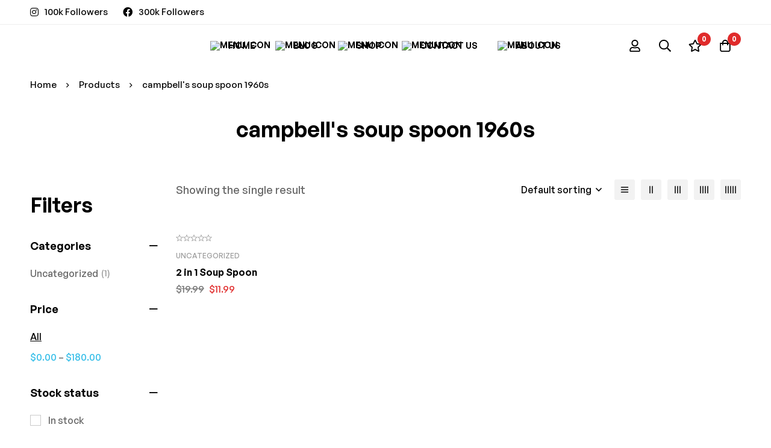

--- FILE ---
content_type: text/css
request_url: https://rihot.com/wp-content/themes/minimog/assets/fonts/general-sans/font-general-sans.min.css
body_size: -187
content:
@charset "UTF-8";@font-face{font-family:GeneralSans;src:url('GeneralSans-Regular.woff2') format('woff2'),url('GeneralSans-Regular.woff') format('woff'),url('GeneralSans-Regular.ttf') format('truetype');font-weight:400;font-style:normal}@font-face{font-family:GeneralSans;src:url('GeneralSans-Italic.woff2') format('woff2'),url('GeneralSans-Italic.woff') format('woff'),url('GeneralSans-Italic.ttf') format('truetype');font-weight:400;font-style:italic}@font-face{font-family:GeneralSans;src:url('GeneralSans-Medium.woff2') format('woff2'),url('GeneralSans-Medium.woff') format('woff'),url('GeneralSans-Medium.ttf') format('truetype');font-weight:500;font-style:normal}@font-face{font-family:GeneralSans;src:url('GeneralSans-MediumItalic.woff2') format('woff2'),url('GeneralSans-MediumItalic.woff') format('woff'),url('GeneralSans-MediumItalic.ttf') format('truetype');font-weight:500;font-style:italic}@font-face{font-family:GeneralSans;src:url('GeneralSans-Semibold.woff2') format('woff2'),url('GeneralSans-Semibold.woff') format('woff'),url('GeneralSans-Semibold.ttf') format('truetype');font-weight:600;font-style:normal}@font-face{font-family:GeneralSans;src:url('GeneralSans-SemiboldItalic.woff2') format('woff2'),url('GeneralSans-SemiboldItalic.woff') format('woff'),url('GeneralSans-SemiboldItalic.ttf') format('truetype');font-weight:600;font-style:italic}


--- FILE ---
content_type: text/css
request_url: https://rihot.com/wp-content/uploads/elementor/css/post-94.css?ver=1734640462
body_size: 1273
content:
.elementor-94 .elementor-element.elementor-element-44e2968 > .elementor-container > .elementor-row{align-items:stretch;}.elementor-94 .elementor-element.elementor-element-44e2968:not(.elementor-motion-effects-element-type-background), .elementor-94 .elementor-element.elementor-element-44e2968 > .elementor-motion-effects-container > .elementor-motion-effects-layer{background-color:#FFFFFF;}body:not(.rtl) .elementor-94 .elementor-element.elementor-element-44e2968 > .elementor-column-gap-custom > .elementor-row > .elementor-column > .elementor-element-populated{padding-left:calc( 30px / 2);padding-right:calc( 30px / 2);}body:not(.rtl) .elementor-94 .elementor-element.elementor-element-44e2968.elementor-section-gap-beside-no > .elementor-column-gap-custom > .elementor-row{margin-left:calc( -30px / 2);margin-right:calc( -30px / 2);}body.rtl .elementor-94 .elementor-element.elementor-element-44e2968 > .elementor-column-gap-custom > .elementor-row > .elementor-column > .elementor-element-populated{padding-right:calc( 30px / 2);padding-left:calc( 30px / 2);}body.rtl .elementor-94 .elementor-element.elementor-element-44e2968.elementor-section-gap-beside-no > .elementor-column-gap-custom > .elementor-row{margin-right:calc( -30px / 2);margin-left:calc( -30px / 2);}.elementor-94 .elementor-element.elementor-element-44e2968{transition:background 0.3s, border 0.3s, border-radius 0.3s, box-shadow 0.3s;padding:32px 0px 32px 0px;}.elementor-94 .elementor-element.elementor-element-44e2968 > .elementor-background-overlay{transition:background 0.3s, border-radius 0.3s, opacity 0.3s;}.elementor-94 .elementor-element.elementor-element-fe45188 > .elementor-container > .elementor-row{align-items:stretch;}body:not(.rtl) .elementor-94 .elementor-element.elementor-element-fe45188 > .elementor-column-gap-custom > .elementor-row > .elementor-column > .elementor-element-populated{padding-left:calc( 30px / 2);padding-right:calc( 30px / 2);}body:not(.rtl) .elementor-94 .elementor-element.elementor-element-fe45188.elementor-section-gap-beside-no > .elementor-column-gap-custom > .elementor-row{margin-left:calc( -30px / 2);margin-right:calc( -30px / 2);}body.rtl .elementor-94 .elementor-element.elementor-element-fe45188 > .elementor-column-gap-custom > .elementor-row > .elementor-column > .elementor-element-populated{padding-right:calc( 30px / 2);padding-left:calc( 30px / 2);}body.rtl .elementor-94 .elementor-element.elementor-element-fe45188.elementor-section-gap-beside-no > .elementor-column-gap-custom > .elementor-row{margin-right:calc( -30px / 2);margin-left:calc( -30px / 2);}.elementor-94 .elementor-element.elementor-element-895d505 > .elementor-element-populated{border-style:solid;border-width:0px 1px 0px 0px;border-color:#E7E7E7;transition:background 0.3s, border 0.3s, border-radius 0.3s, box-shadow 0.3s;}.elementor-94 .elementor-element.elementor-element-895d505 > .elementor-element-populated > .elementor-background-overlay{transition:background 0.3s, border-radius 0.3s, opacity 0.3s;}.elementor-94 .elementor-element.elementor-element-307d6fa .minimog-box{width:240px;}.elementor-94 .elementor-element.elementor-element-307d6fa .elementor-widget-container{display:flex;justify-content:flex-start;}.elementor-94 .elementor-element.elementor-element-307d6fa .tm-image-box__image{min-height:55px;}body:not(.rtl) .elementor-94 .elementor-element.elementor-element-307d6fa .tm-image-box__image{margin:0px 17px 0px 0px;}body.rtl .elementor-94 .elementor-element.elementor-element-307d6fa .tm-image-box__image{margin:0px 0px 0px 17px;}.elementor-94 .elementor-element.elementor-element-307d6fa .tm-image-box__title{font-size:16px;text-transform:capitalize;line-height:1.5em;}.elementor-94 .elementor-element.elementor-element-307d6fa .tm-image-box__description{margin-top:7px;color:#666666;font-size:14px;text-transform:capitalize;line-height:20px;}.elementor-94 .elementor-element.elementor-element-8a55811 > .elementor-element-populated{border-style:solid;border-width:0px 1px 0px 0px;border-color:#E7E7E7;transition:background 0.3s, border 0.3s, border-radius 0.3s, box-shadow 0.3s;}.elementor-94 .elementor-element.elementor-element-8a55811 > .elementor-element-populated > .elementor-background-overlay{transition:background 0.3s, border-radius 0.3s, opacity 0.3s;}.elementor-94 .elementor-element.elementor-element-2d3434b .minimog-box{width:270px;}.elementor-94 .elementor-element.elementor-element-2d3434b .elementor-widget-container{display:flex;justify-content:flex-start;}.elementor-94 .elementor-element.elementor-element-2d3434b .tm-image-box__image{min-height:55px;}body:not(.rtl) .elementor-94 .elementor-element.elementor-element-2d3434b .tm-image-box__image{margin:0px 17px 0px 0px;}body.rtl .elementor-94 .elementor-element.elementor-element-2d3434b .tm-image-box__image{margin:0px 0px 0px 17px;}.elementor-94 .elementor-element.elementor-element-2d3434b .tm-image-box__title{font-size:16px;text-transform:capitalize;line-height:1.5em;}.elementor-94 .elementor-element.elementor-element-2d3434b .tm-image-box__description{margin-top:7px;color:#666666;font-size:14px;text-transform:capitalize;line-height:20px;}.elementor-94 .elementor-element.elementor-element-d9d17e6 > .elementor-element-populated{border-style:solid;border-width:0px 1px 0px 0px;border-color:#E7E7E7;transition:background 0.3s, border 0.3s, border-radius 0.3s, box-shadow 0.3s;}.elementor-94 .elementor-element.elementor-element-d9d17e6 > .elementor-element-populated > .elementor-background-overlay{transition:background 0.3s, border-radius 0.3s, opacity 0.3s;}.elementor-94 .elementor-element.elementor-element-d251abd .minimog-box{width:260px;}.elementor-94 .elementor-element.elementor-element-d251abd .elementor-widget-container{display:flex;justify-content:flex-start;}.elementor-94 .elementor-element.elementor-element-d251abd .tm-image-box__image{min-height:55px;}body:not(.rtl) .elementor-94 .elementor-element.elementor-element-d251abd .tm-image-box__image{margin:0px 17px 0px 0px;}body.rtl .elementor-94 .elementor-element.elementor-element-d251abd .tm-image-box__image{margin:0px 0px 0px 17px;}.elementor-94 .elementor-element.elementor-element-d251abd .tm-image-box__title{font-size:16px;text-transform:capitalize;line-height:1.5em;}.elementor-94 .elementor-element.elementor-element-d251abd .tm-image-box__description{margin-top:7px;color:#666666;font-size:14px;text-transform:capitalize;line-height:20px;}.elementor-94 .elementor-element.elementor-element-132ee56 > .elementor-element-populated{border-style:solid;border-width:0px 0px 0px 0px;border-color:#E7E7E7;transition:background 0.3s, border 0.3s, border-radius 0.3s, box-shadow 0.3s;}.elementor-94 .elementor-element.elementor-element-132ee56 > .elementor-element-populated > .elementor-background-overlay{transition:background 0.3s, border-radius 0.3s, opacity 0.3s;}.elementor-94 .elementor-element.elementor-element-279407e .minimog-box{width:210px;}.elementor-94 .elementor-element.elementor-element-279407e .elementor-widget-container{display:flex;justify-content:flex-start;}.elementor-94 .elementor-element.elementor-element-279407e .tm-image-box__image{min-height:55px;}body:not(.rtl) .elementor-94 .elementor-element.elementor-element-279407e .tm-image-box__image{margin:0px 17px 0px 0px;}body.rtl .elementor-94 .elementor-element.elementor-element-279407e .tm-image-box__image{margin:0px 0px 0px 17px;}.elementor-94 .elementor-element.elementor-element-279407e .tm-image-box__title{font-size:16px;text-transform:capitalize;line-height:1.5em;}.elementor-94 .elementor-element.elementor-element-279407e .tm-image-box__description{margin-top:7px;color:#666666;font-size:14px;text-transform:capitalize;line-height:20px;}.elementor-94 .elementor-element.elementor-element-55d1093 > .elementor-container > .elementor-row{align-items:stretch;}.elementor-94 .elementor-element.elementor-element-55d1093:not(.elementor-motion-effects-element-type-background), .elementor-94 .elementor-element.elementor-element-55d1093 > .elementor-motion-effects-container > .elementor-motion-effects-layer{background-color:#F5F5F5;}.elementor-94 .elementor-element.elementor-element-55d1093{transition:background 0.3s, border 0.3s, border-radius 0.3s, box-shadow 0.3s;}.elementor-94 .elementor-element.elementor-element-55d1093 > .elementor-background-overlay{transition:background 0.3s, border-radius 0.3s, opacity 0.3s;}.elementor-94 .elementor-element.elementor-element-306b07a2 > .elementor-element-populated{border-style:solid;border-width:0px 1px 0px 0px;border-color:#DEDEDE;transition:background 0.3s, border 0.3s, border-radius 0.3s, box-shadow 0.3s;}.elementor-94 .elementor-element.elementor-element-306b07a2 > .elementor-element-populated > .elementor-background-overlay{transition:background 0.3s, border-radius 0.3s, opacity 0.3s;}body:not(.rtl) .elementor-94 .elementor-element.elementor-element-306b07a2 > .elementor-element-populated.elementor-element-populated{padding:60px 15px 42px 15px;}body.rtl .elementor-94 .elementor-element.elementor-element-306b07a2 > .elementor-element-populated.elementor-element-populated{padding:60px 15px 42px 15px;}.elementor-94 .elementor-element.elementor-element-1554a16f > .elementor-widget-container{margin:8px 0px 18px 0px;}.elementor-94 .elementor-element.elementor-element-1554a16f .tm-simple-link{width:200px;}.elementor-94 .elementor-element.elementor-element-1554a16f .simple-link{line-height:1em;color:#666666;}.elementor-94 .elementor-element.elementor-element-138ab76a .list-header{align-items:center;}.elementor-94 .elementor-element.elementor-element-138ab76a .elementor-widget-container{display:flex;justify-content:flex-start;}.elementor-94 .elementor-element.elementor-element-138ab76a.minimog-list-layout-block .item + .item, .elementor-94 .elementor-element.elementor-element-138ab76a.minimog-list-layout-columns .item:nth-child(2) ~ .item{margin-top:0px;}.elementor-94 .elementor-element.elementor-element-138ab76a.minimog-list-layout-inline .item{margin-bottom:0px;}.elementor-94 .elementor-element.elementor-element-138ab76a .text{line-height:26px;color:#666666;}.elementor-94 .elementor-element.elementor-element-138ab76a .text .stop-a{stop-color:#666666;}.elementor-94 .elementor-element.elementor-element-138ab76a .text .stop-b{stop-color:#666666;}.elementor-94 .elementor-element.elementor-element-138ab76a .link:hover .text{color:#000000;}.elementor-94 .elementor-element.elementor-element-138ab76a .link:hover .text .stop-a{stop-color:#000000;}.elementor-94 .elementor-element.elementor-element-138ab76a .link:hover .text .stop-b{stop-color:#000000;}.elementor-94 .elementor-element.elementor-element-1c67dfe0 > .elementor-element-populated{border-style:solid;border-width:0px 1px 0px 0px;border-color:#DEDEDE;transition:background 0.3s, border 0.3s, border-radius 0.3s, box-shadow 0.3s;}.elementor-94 .elementor-element.elementor-element-1c67dfe0 > .elementor-element-populated > .elementor-background-overlay{transition:background 0.3s, border-radius 0.3s, opacity 0.3s;}body:not(.rtl) .elementor-94 .elementor-element.elementor-element-1c67dfe0 > .elementor-element-populated.elementor-element-populated{padding:60px 15px 42px 15px;}body.rtl .elementor-94 .elementor-element.elementor-element-1c67dfe0 > .elementor-element-populated.elementor-element-populated{padding:60px 15px 42px 15px;}.elementor-94 .elementor-element.elementor-element-7afa9f3e > .elementor-element-populated{border-style:solid;border-width:0px 1px 0px 0px;border-color:#DEDEDE;transition:background 0.3s, border 0.3s, border-radius 0.3s, box-shadow 0.3s;}.elementor-94 .elementor-element.elementor-element-7afa9f3e > .elementor-element-populated > .elementor-background-overlay{transition:background 0.3s, border-radius 0.3s, opacity 0.3s;}body:not(.rtl) .elementor-94 .elementor-element.elementor-element-7afa9f3e > .elementor-element-populated.elementor-element-populated{padding:060px 15px 42px 15px;}body.rtl .elementor-94 .elementor-element.elementor-element-7afa9f3e > .elementor-element-populated.elementor-element-populated{padding:060px 15px 42px 15px;}.elementor-94 .elementor-element.elementor-element-1af16341 > .elementor-widget-container{margin:8px 0px 0px 0px;}.elementor-94 .elementor-element.elementor-element-1af16341 .list-header{align-items:center;}.elementor-94 .elementor-element.elementor-element-1af16341 .elementor-widget-container{display:flex;justify-content:flex-start;}.elementor-94 .elementor-element.elementor-element-1af16341.minimog-list-layout-block .item + .item, .elementor-94 .elementor-element.elementor-element-1af16341.minimog-list-layout-columns .item:nth-child(2) ~ .item{margin-top:0px;}.elementor-94 .elementor-element.elementor-element-1af16341.minimog-list-layout-inline .item{margin-bottom:0px;}.elementor-94 .elementor-element.elementor-element-1af16341 .text{font-size:16px;line-height:30px;color:#666666;}.elementor-94 .elementor-element.elementor-element-1af16341 .text .stop-a{stop-color:#666666;}.elementor-94 .elementor-element.elementor-element-1af16341 .text .stop-b{stop-color:#666666;}.elementor-94 .elementor-element.elementor-element-1af16341 .link:hover .text{color:#000000;}.elementor-94 .elementor-element.elementor-element-1af16341 .link:hover .text .stop-a{stop-color:#000000;}.elementor-94 .elementor-element.elementor-element-1af16341 .link:hover .text .stop-b{stop-color:#000000;}body:not(.rtl) .elementor-94 .elementor-element.elementor-element-1ebe3245 > .elementor-element-populated.elementor-element-populated{padding:60px 15px 42px 15px;}body.rtl .elementor-94 .elementor-element.elementor-element-1ebe3245 > .elementor-element-populated.elementor-element-populated{padding:60px 15px 42px 15px;}.elementor-94 .elementor-element.elementor-element-6daf9e55 > .elementor-widget-container{margin:8px 0px 17px 0px;}.elementor-94 .elementor-element.elementor-element-1f7d1e79 .elementor-widget-container{justify-content:flex-start;}.elementor-94 .elementor-element.elementor-element-1f7d1e79 .minimog-wpforms .wpforms-field-container .form-input{text-align:center;}.elementor-94 .elementor-element.elementor-element-1f7d1e79 .minimog-wpforms .wpforms-field-container input[type="text"]{text-align:center;}.elementor-94 .elementor-element.elementor-element-1f7d1e79 .minimog-wpforms .wpforms-field-container input[type="email"]{text-align:center;}.elementor-94 .elementor-element.elementor-element-1f7d1e79 .minimog-wpforms .wpforms-field-container input[type="number"]{text-align:center;}.elementor-94 .elementor-element.elementor-element-1f7d1e79 .minimog-wpforms .wpforms-field-container select{text-align:center;}.elementor-94 .elementor-element.elementor-element-1f7d1e79 .minimog-wpforms .wpforms-field-container textarea{text-align:center;}.elementor-94 .elementor-element.elementor-element-7673f8bf > .elementor-container > .elementor-row{align-items:center;}.elementor-94 .elementor-element.elementor-element-7673f8bf:not(.elementor-motion-effects-element-type-background), .elementor-94 .elementor-element.elementor-element-7673f8bf > .elementor-motion-effects-container > .elementor-motion-effects-layer{background-color:#F5F5F5;}.elementor-94 .elementor-element.elementor-element-7673f8bf{border-style:solid;border-width:1px 0px 0px 0px;border-color:#DEDEDE;transition:background 0.3s, border 0.3s, border-radius 0.3s, box-shadow 0.3s;padding:22px 0px 22px 0px;}.elementor-94 .elementor-element.elementor-element-7673f8bf > .elementor-background-overlay{transition:background 0.3s, border-radius 0.3s, opacity 0.3s;}.elementor-94 .elementor-element.elementor-element-4c5123b{text-align:center;}.elementor-bc-flex-widget .elementor-94 .elementor-element.elementor-element-66616e1c.elementor-column .elementor-widget-wrap{align-items:center;}.elementor-94 .elementor-element.elementor-element-66616e1c.elementor-column.elementor-element[data-element_type="column"] > .elementor-widget-wrap.elementor-element-populated{align-content:center;align-items:center;}.elementor-94 .elementor-element.elementor-element-6b8f7435 > .elementor-widget-container{margin:0px 0px 0px 0px;padding:0px 0px 0px 0px;}.elementor-94 .elementor-element.elementor-element-6b8f7435{text-align:center;}.elementor-94 .elementor-element.elementor-element-6b8f7435 img{width:90%;}@media(min-width:768px){.elementor-94 .elementor-element.elementor-element-306b07a2{width:23%;}.elementor-94 .elementor-element.elementor-element-1c67dfe0{width:25%;}.elementor-94 .elementor-element.elementor-element-7afa9f3e{width:25%;}.elementor-94 .elementor-element.elementor-element-1ebe3245{width:27%;}}@media(max-width:1024px) and (min-width:768px){.elementor-94 .elementor-element.elementor-element-895d505{width:25%;}.elementor-94 .elementor-element.elementor-element-8a55811{width:25%;}.elementor-94 .elementor-element.elementor-element-d9d17e6{width:25%;}.elementor-94 .elementor-element.elementor-element-132ee56{width:25%;}}@media(max-width:1024px){.elementor-94 .elementor-element.elementor-element-44e2968{padding:40px 0px 36px 0px;}body:not(.rtl) .elementor-94 .elementor-element.elementor-element-fe45188 > .elementor-column-gap-custom > .elementor-row > .elementor-column > .elementor-element-populated{padding-left:calc( 10px / 2);padding-right:calc( 10px / 2);}body:not(.rtl) .elementor-94 .elementor-element.elementor-element-fe45188.elementor-section-gap-beside-no > .elementor-column-gap-custom > .elementor-row{margin-left:calc( -10px / 2);margin-right:calc( -10px / 2);}body.rtl .elementor-94 .elementor-element.elementor-element-fe45188 > .elementor-column-gap-custom > .elementor-row > .elementor-column > .elementor-element-populated{padding-right:calc( 10px / 2);padding-left:calc( 10px / 2);}body.rtl .elementor-94 .elementor-element.elementor-element-fe45188.elementor-section-gap-beside-no > .elementor-column-gap-custom > .elementor-row{margin-right:calc( -10px / 2);margin-left:calc( -10px / 2);}.elementor-94 .elementor-element.elementor-element-895d505 > .elementor-element-populated{margin:0px 0px 0px 0px;--e-column-margin-right:0px;--e-column-margin-left:0px;}.elementor-94 .elementor-element.elementor-element-307d6fa .minimog-box{text-align:center;}.elementor-94 .elementor-element.elementor-element-307d6fa .elementor-widget-container{display:flex;justify-content:center;}body:not(.rtl) .elementor-94 .elementor-element.elementor-element-307d6fa .tm-image-box__image{margin:0px 0px 15px 0px;}body.rtl .elementor-94 .elementor-element.elementor-element-307d6fa .tm-image-box__image{margin:0px 0px 15px 0px;}.elementor-94 .elementor-element.elementor-element-307d6fa .tm-image-box__title{font-size:15px;}.elementor-94 .elementor-element.elementor-element-307d6fa .tm-image-box__description{margin-top:0px;font-size:0px;line-height:0em;}.elementor-94 .elementor-element.elementor-element-8a55811 > .elementor-element-populated{margin:0px 0px 0px 0px;--e-column-margin-right:0px;--e-column-margin-left:0px;}.elementor-94 .elementor-element.elementor-element-2d3434b .minimog-box{text-align:center;}.elementor-94 .elementor-element.elementor-element-2d3434b .elementor-widget-container{display:flex;justify-content:center;}body:not(.rtl) .elementor-94 .elementor-element.elementor-element-2d3434b .tm-image-box__image{margin:0px 0px 15px 0px;}body.rtl .elementor-94 .elementor-element.elementor-element-2d3434b .tm-image-box__image{margin:0px 0px 15px 0px;}.elementor-94 .elementor-element.elementor-element-2d3434b .tm-image-box__title{font-size:15px;}.elementor-94 .elementor-element.elementor-element-2d3434b .tm-image-box__description{margin-top:0px;font-size:0px;line-height:0em;}.elementor-94 .elementor-element.elementor-element-d251abd .minimog-box{text-align:center;width:80px;}.elementor-94 .elementor-element.elementor-element-d251abd .elementor-widget-container{display:flex;justify-content:center;}body:not(.rtl) .elementor-94 .elementor-element.elementor-element-d251abd .tm-image-box__image{margin:0px 0px 15px 0px;}body.rtl .elementor-94 .elementor-element.elementor-element-d251abd .tm-image-box__image{margin:0px 0px 15px 0px;}.elementor-94 .elementor-element.elementor-element-d251abd .tm-image-box__title{font-size:15px;}.elementor-94 .elementor-element.elementor-element-d251abd .tm-image-box__description{margin-top:0px;font-size:0px;line-height:0em;}.elementor-94 .elementor-element.elementor-element-279407e .minimog-box{text-align:center;width:80px;}.elementor-94 .elementor-element.elementor-element-279407e .elementor-widget-container{display:flex;justify-content:center;}body:not(.rtl) .elementor-94 .elementor-element.elementor-element-279407e .tm-image-box__image{margin:0px 0px 15px 0px;}body.rtl .elementor-94 .elementor-element.elementor-element-279407e .tm-image-box__image{margin:0px 0px 15px 0px;}.elementor-94 .elementor-element.elementor-element-279407e .tm-image-box__title{font-size:15px;}.elementor-94 .elementor-element.elementor-element-279407e .tm-image-box__description{margin-top:0px;font-size:0px;line-height:0em;}}@media(max-width:767px){.elementor-94 .elementor-element.elementor-element-895d505{width:50%;}.elementor-94 .elementor-element.elementor-element-895d505 > .elementor-element-populated{margin:0px 0px 20px 0px;--e-column-margin-right:0px;--e-column-margin-left:0px;}.elementor-94 .elementor-element.elementor-element-307d6fa .minimog-box{width:90px;}.elementor-94 .elementor-element.elementor-element-8a55811{width:50%;order:2;}.elementor-94 .elementor-element.elementor-element-2d3434b .minimog-box{width:90px;}.elementor-94 .elementor-element.elementor-element-d9d17e6{width:50%;order:2;}.elementor-94 .elementor-element.elementor-element-d9d17e6 > .elementor-element-populated{border-width:0px 0px 0px 0px;}.elementor-94 .elementor-element.elementor-element-d251abd .minimog-box{width:90px;}.elementor-94 .elementor-element.elementor-element-132ee56{width:50%;}.elementor-94 .elementor-element.elementor-element-132ee56 > .elementor-element-populated{border-width:0px 0px 0px 0px;margin:0px 0px 20px 0px;--e-column-margin-right:0px;--e-column-margin-left:0px;}.elementor-94 .elementor-element.elementor-element-279407e .minimog-box{width:90px;}}

--- FILE ---
content_type: application/x-javascript
request_url: https://rihot.com/wp-content/themes/minimog/assets/js/woo/add-to-cart-variation.min.js?ver=9.5.1
body_size: 3444
content:
!function(y,d,a,n){function t(t){var i=this;i.$form=t,i.$attributeFields=t.find(".variations select"),i.$singleVariation=t.find(".single_variation"),i.$singleVariationWrap=t.find(".single_variation_wrap"),i.$resetVariations=t.find(".reset_variations"),i.$product=t.closest(".product"),i.variationData=t.data("product_variations"),i.useAjax=!1===i.variationData,i.xhr=!1,i.loading=!0,i.$singleVariationWrap.show(),i.$form.off(".wc-variation-form"),i.getChosenAttributes=i.getChosenAttributes.bind(i),i.findMatchingVariations=i.findMatchingVariations.bind(i),i.isMatch=i.isMatch.bind(i),i.toggleResetLink=i.toggleResetLink.bind(i),t.on("click.wc-variation-form",".reset_variations",{variationForm:i},i.onReset),t.on("reload_product_variations",{variationForm:i},i.onReload),t.on("hide_variation",{variationForm:i},i.onHide),t.on("show_variation",{variationForm:i},i.onShow),t.on("click",".single_add_to_cart_button",{variationForm:i},i.onAddToCart),t.on("reset_data",{variationForm:i},i.onResetDisplayedVariation),t.on("reset_image",{variationForm:i},i.onResetImage),t.on("change.wc-variation-form",".variations select",{variationForm:i},i.onChange),t.on("found_variation.wc-variation-form",{variationForm:i},i.onFoundVariation),t.on("check_variations.wc-variation-form",{variationForm:i},i.onFindVariation),t.on("update_variation_values.wc-variation-form",{variationForm:i},i.onUpdateAttributes),setTimeout(function(){t.trigger("check_variations"),t.trigger("wc_variation_form",i),i.loading=!1},100)}t.prototype.onReset=function(t){t.preventDefault(),t.data.variationForm.$attributeFields.val("").trigger("change"),t.data.variationForm.$form.trigger("reset_data")},t.prototype.onReload=function(t){t=t.data.variationForm;t.variationData=t.$form.data("product_variations"),t.useAjax=!1===t.variationData,t.$form.trigger("check_variations")},t.prototype.onHide=function(t){t.preventDefault(),t.data.variationForm.$form.find(".single_add_to_cart_button").removeClass("wc-variation-is-unavailable").addClass("disabled wc-variation-selection-needed"),t.data.variationForm.$form.find(".woocommerce-variation-add-to-cart").removeClass("woocommerce-variation-add-to-cart-enabled").addClass("woocommerce-variation-add-to-cart-disabled")},t.prototype.onShow=function(t,i,a){t.preventDefault(),a?(t.data.variationForm.$form.find(".single_add_to_cart_button").removeClass("disabled wc-variation-selection-needed wc-variation-is-unavailable"),t.data.variationForm.$form.find(".woocommerce-variation-add-to-cart").removeClass("woocommerce-variation-add-to-cart-disabled").addClass("woocommerce-variation-add-to-cart-enabled"),t.data.variationForm.$form.find(".quantity button").removeClass("disabled")):(t.data.variationForm.$form.find(".single_add_to_cart_button").removeClass("wc-variation-selection-needed").addClass("disabled wc-variation-is-unavailable"),t.data.variationForm.$form.find(".woocommerce-variation-add-to-cart").removeClass("woocommerce-variation-add-to-cart-enabled").addClass("woocommerce-variation-add-to-cart-disabled"),t.data.variationForm.$form.find(".quantity button").addClass("disabled")),wp.mediaelement&&t.data.variationForm.$form.find(".wp-audio-shortcode, .wp-video-shortcode").not(".mejs-container").filter(function(){return!y(this).parent().hasClass("mejs-mediaelement")}).mediaelementplayer(wp.mediaelement.settings)},t.prototype.onAddToCart=function(t){y(this).is(".disabled")&&(t.preventDefault(),y(this).is(".wc-variation-is-unavailable")?d.alert(wc_add_to_cart_variation_params.i18n_unavailable_text):y(this).is(".wc-variation-selection-needed")&&d.alert(wc_add_to_cart_variation_params.i18n_make_a_selection_text))},t.prototype.onResetDisplayedVariation=function(t){t=t.data.variationForm;t.$product.find(".product_meta").find(".sku").wc_reset_content(),t.$product.find(".product_weight, .woocommerce-product-attributes-item--weight .woocommerce-product-attributes-item__value").wc_reset_content(),t.$product.find(".product_dimensions, .woocommerce-product-attributes-item--dimensions .woocommerce-product-attributes-item__value").wc_reset_content(),t.$form.trigger("reset_image"),t.$singleVariation.slideUp(200).trigger("hide_variation")},t.prototype.onResetImage=function(t){t.data.variationForm.$form.wc_variations_image_update(!1)},t.prototype.onFindVariation=function(t,i){var a=t.data.variationForm,e=void 0!==i?i:a.getChosenAttributes(),t=e.data;e.count&&e.count===e.chosenCount?a.useAjax?(a.xhr&&a.xhr.abort(),a.$form.block({message:null,overlayCSS:{background:"#fff",opacity:.6}}),t.product_id=parseInt(a.$form.data("product_id"),10),t.custom_data=a.$form.data("custom_data"),a.xhr=y.ajax({url:wc_add_to_cart_variation_params.wc_ajax_url.toString().replace("%%endpoint%%","get_variation"),type:"POST",data:t,success:function(t){t?a.$form.trigger("found_variation",[t]):(a.$form.trigger("reset_data"),e.chosenCount=0,a.loading||(a.$form.find(".single_variation").after('<p class="wc-no-matching-variations woocommerce-info">'+wc_add_to_cart_variation_params.i18n_no_matching_variations_text+"</p>"),a.$form.find(".wc-no-matching-variations").slideDown(200)))},complete:function(){a.$form.unblock()}})):(a.$form.trigger("update_variation_values"),(i=a.findMatchingVariations(a.variationData,t).shift())?a.$form.trigger("found_variation",[i]):(a.$form.trigger("reset_data"),e.chosenCount=0,a.loading||(a.$form.find(".single_variation").after('<p class="wc-no-matching-variations woocommerce-info">'+wc_add_to_cart_variation_params.i18n_no_matching_variations_text+"</p>"),a.$form.find(".wc-no-matching-variations").slideDown(200)))):(a.$form.trigger("update_variation_values"),a.$form.trigger("reset_data")),a.toggleResetLink(0<e.chosenCount)},t.prototype.onFoundVariation=function(t,i){var t=t.data.variationForm,a=t.$product.find(".product_meta").find(".sku"),e=t.$product.find(".product_weight, .woocommerce-product-attributes-item--weight .woocommerce-product-attributes-item__value"),r=t.$product.find(".product_dimensions, .woocommerce-product-attributes-item--dimensions .woocommerce-product-attributes-item__value"),o=t.$singleVariationWrap.find(".quantity"),n=!0,s=!1,d="";i.sku?a.wc_set_content(i.sku):a.wc_reset_content(),i.weight?e.wc_set_content(i.weight_html):e.wc_reset_content(),i.dimensions?r.wc_set_content(y.parseHTML(i.dimensions_html)[0].data):r.wc_reset_content(),t.$form.wc_variations_image_update(i),i.variation_is_visible?(s=c("variation-template"),i.variation_id):s=c("unavailable-variation-template"),d=(d=(d=s({variation:i})).replace("/*<![CDATA[*/","")).replace("/*]]>*/",""),t.$singleVariation.html(d),t.$form.find('input[name="variation_id"], input.variation_id').val(i.variation_id).trigger("change"),"yes"===i.is_sold_individually?(o.find("input.qty").val("1").attr("min","1").attr("max","").trigger("change"),o.hide()):(a=o.find("input.qty"),e=parseFloat(a.val()),e=isNaN(e)||(e=e>parseFloat(i.max_qty)?i.max_qty:e)<parseFloat(i.min_qty)?i.min_qty:e,a.attr("min",i.min_qty).attr("max",i.max_qty).val(e).trigger("change"),o.show()),i.is_purchasable&&i.is_in_stock&&i.variation_is_visible||(n=!1),(t.$singleVariation.text().trim()?t.$singleVariation.slideDown(200):t.$singleVariation.show()).trigger("show_variation",[i,n])},t.prototype.onChange=function(t){t=t.data.variationForm;t.$form.find('input[name="variation_id"], input.variation_id').val("").trigger("change"),t.$form.find(".wc-no-matching-variations").remove(),t.useAjax||t.$form.trigger("woocommerce_variation_select_change"),t.$form.trigger("check_variations"),t.$form.trigger("woocommerce_variation_has_changed")},t.prototype.addSlashes=function(t){return t=(t=t.replace(/'/g,"\\'")).replace(/"/g,'\\"')},t.prototype.onUpdateAttributes=function(t){var w=t.data.variationForm,b=w.getChosenAttributes().data;w.useAjax||(w.$attributeFields.each(function(t,i){var a,e=y(i),r=e.data("attribute_name")||e.attr("name"),i=y(i).data("show_option_none"),o=":gt(0)",n=y("<select/>"),s=e.val()||"",d=!0,c=(e.data("attribute_html")||((c=e.clone()).find("option").removeAttr("attached").prop("disabled",!1).prop("selected",!1),e.data("attribute_options",c.find("option"+o).get()),e.data("attribute_html",c.html())),n.html(e.data("attribute_html")),y.extend(!0,{},b)),_=(c[r]="",w.findMatchingVariations(w.variationData,c));for(a in _)if(void 0!==_[a]){var l,m=_[a].attributes;for(l in m)if(m.hasOwnProperty(l)){var g=m[l],v="";if(l===r)if(_[a].variation_is_active&&(v="enabled"),g){var g=y("<div/>").html(g).text(),u=n.find("option");if(u.length)for(var f=0,p=u.length;f<p;f++){var h=y(u[f]);if(g===h.val()){h.addClass("attached "+v);break}}}else n.find("option:gt(0)").addClass("attached "+v)}}c=n.find("option.attached").length,s&&(d=!1,0!==c)&&n.find("option.attached.enabled").each(function(){var t=y(this).val();if(s===t)return!(d=!0)}),0<c&&s&&d&&"no"===i&&(n.find("option:first").remove(),o=""),n.find("option"+o+":not(.attached)").remove(),e.html(n.html()),e.find("option"+o+":not(.enabled)").prop("disabled",!0),s?d?e.val(s):e.val("").trigger("change"):e.val("")}),w.$form.trigger("woocommerce_update_variation_values"))},t.prototype.getChosenAttributes=function(){var a={},e=0,r=0;return this.$attributeFields.each(function(){var t=y(this).data("attribute_name")||y(this).attr("name"),i=y(this).val()||"";0<i.length&&r++,e++,a[t]=i}),{count:e,chosenCount:r,data:a}},t.prototype.findMatchingVariations=function(t,i){for(var a=[],e=0;e<t.length;e++){var r=t[e];this.isMatch(r.attributes,i)&&a.push(r)}return a},t.prototype.isMatch=function(t,i){var a,e,r,o=!0;for(a in t)t.hasOwnProperty(a)&&(e=t[a],r=i[a],e!==n)&&r!==n&&0!==e.length&&0!==r.length&&e!==r&&(o=!1);return o},t.prototype.toggleResetLink=function(t){t?"hidden"===this.$resetVariations.css("visibility")&&this.$resetVariations.css("visibility","visible").hide().fadeIn():this.$resetVariations.css("visibility","hidden")},y.fn.wc_variation_form=function(){return new t(this),this},y.fn.wc_set_content=function(t){n===this.attr("data-o_content")&&this.attr("data-o_content",this.text()),this.text(t)},y.fn.wc_reset_content=function(){n!==this.attr("data-o_content")&&this.text(this.attr("data-o_content"))},y.fn.wc_set_variation_attr=function(t,i,a=0){n===this.attr("data-o_"+t)&&this.attr("data-o_"+t,this.attr(t)?this.attr(t):""),!1===i?this.removeAttr(t):this.attr(t,i)},y.fn.wc_reset_variation_attr=function(t){n!==this.attr("data-o_"+t)&&this.attr(t,this.attr("data-o_"+t))},y.fn.wc_maybe_trigger_slide_position_reset=function(t){var i=y(this),a=i.closest(".product").find(".minimog-main-swiper"),e=!1,t=t&&t.image_id?t.image_id:"";i.attr("current-image")!==t&&(e=!0),i.attr("current-image",t),e&&0<a.length&&(i=a.find(".swiper-container")[0].swiper,(t=0)<(e=a.find(".swiper-slide.product-main-image")).length&&(t=void 0!==e.data("swiper-slide-index")?e.data("swiper-slide-index"):e.index()),i.params.loop?i.slideToLoop(t):i.slideTo(t))},y.fn.wc_variations_image_update=function(t){var i=this,a=i.closest(".product"),e=a.find(".woo-single-gallery"),r=e.find(".minimog-main-swiper .swiper-container"),o=a.find(".minimog-thumbs-swiper"),a=e.find(".wp-post-image"),n=a.closest(".product-main-image").find("a").eq(0);if(t&&t.variation_gallery_main_slides_html&&0<r.length&&0<e.siblings(".gallery-main-slides-o-html").length)(s=r[0].swiper).removeAllSlides(),s.appendSlide(t.variation_gallery_main_slides_html),s.update(),0<o.length&&((s=o.children(".swiper-inner").children(".swiper-container")[0].swiper).removeAllSlides(),s.appendSlide(t.variation_gallery_thumb_slides_html),s.update(),s.$wrapperEl.find(".swiper-slide").eq(0).addClass("swiper-slide-thumb-active")),e.addClass("variation-gallery-changed"),e.trigger("minimog_wc_gallery_init_light_gallery");else{if(i.wc_variations_slider_reset(),t&&t.image&&t.image.src&&1<t.image.src.length){0<r.find('.swiper-slide[data-image-id="'+t.image_id+'"]').length&&i.wc_variations_image_reset();var s=e.find('.swiper-slide[data-image-id="'+t.image_id+'"]');if(0<s.length)return 0<r.length&&(r[0].swiper.params.loop?r[0].swiper.slideToLoop(s.data("swiper-slide-index")):r[0].swiper.slideToLoop(s.index())),i.attr("current-image",t.image_id),void d.setTimeout(function(){y(d).trigger("resize"),e.trigger("woocommerce_gallery_init_zoom")},20);a.wc_set_variation_attr("src",t.image.src),a.wc_set_variation_attr("height",t.image.src_h),a.wc_set_variation_attr("width",t.image.src_w),a.wc_set_variation_attr("srcset",t.image.srcset),a.wc_set_variation_attr("sizes",t.image.sizes),a.wc_set_variation_attr("title",t.image.title),a.wc_set_variation_attr("data-caption",t.image.caption),a.wc_set_variation_attr("alt",t.image.alt),a.wc_set_variation_attr("data-src",t.image.full_src),a.wc_set_variation_attr("data-large_image",t.image.full_src),a.wc_set_variation_attr("data-large_image_width",t.image.full_src_w),a.wc_set_variation_attr("data-large_image_height",t.image.full_src_h),n.wc_set_variation_attr("href",t.image.full_src),setTimeout(function(){o.find(".swiper-slide:eq(0) img").wc_set_variation_attr("src",t.image.gallery_thumbnail_src)},200)}else i.wc_variations_image_reset();d.setTimeout(function(){y(d).trigger("resize"),i.wc_maybe_trigger_slide_position_reset(t),e.trigger("woocommerce_gallery_init_zoom")},20)}},y.fn.wc_variations_slider_reset=function(){var t,i,a,e=this.closest(".product"),r=e.find(".woo-single-gallery"),o=e.find(".minimog-main-swiper"),e=e.find(".minimog-thumbs-swiper");r.hasClass("variation-gallery-changed")&&(a=r.siblings(".gallery-main-slides-o-html").html(),t=r.siblings(".gallery-thumb-slides-o-html").html(),(i=o.children(".swiper-inner").children(".swiper-container")[0].swiper).removeAllSlides(),i.appendSlide(a),i.update(),0<(a=o.find(".ll-image")).length&&a.laziestloader({},function(){y(this).unwrap(".minimog-lazy-image")}).trigger("laziestloader"),(i=e.children(".swiper-inner").children(".swiper-container")[0].swiper).removeAllSlides(),i.appendSlide(t),i.update(),0<(a=e.find(".ll-image")).length&&a.laziestloader({},function(){y(this).unwrap(".minimog-lazy-image")}).trigger("laziestloader"),r.removeClass("variation-gallery-changed"),r.trigger("minimog_wc_gallery_init_light_gallery"))},y.fn.wc_variations_image_reset=function(){var t=this.closest(".product"),i=t.find(".woo-single-gallery"),t=t.find(".minimog-thumbs-swiper").find(".swiper-slide:eq(0) img"),i=i.find(".wp-post-image"),a=i.closest(".product-main-image").find("a").eq(0);this.wc_variations_slider_reset(),i.wc_reset_variation_attr("src"),i.wc_reset_variation_attr("width"),i.wc_reset_variation_attr("height"),i.wc_reset_variation_attr("srcset"),i.wc_reset_variation_attr("sizes"),i.wc_reset_variation_attr("title"),i.wc_reset_variation_attr("data-caption"),i.wc_reset_variation_attr("alt"),i.wc_reset_variation_attr("data-src"),i.wc_reset_variation_attr("data-large_image"),i.wc_reset_variation_attr("data-large_image_width"),i.wc_reset_variation_attr("data-large_image_height"),t.wc_reset_variation_attr("src"),a.wc_reset_variation_attr("href")},y(function(){"undefined"!=typeof wc_add_to_cart_variation_params&&y(".variations_form").each(function(){y(this).wc_variation_form()})});var o={find_matching_variations:function(t,i){for(var a=[],e=0;e<t.length;e++){var r=t[e];o.variations_match(r.attributes,i)&&a.push(r)}return a},variations_match:function(t,i){var a,e,r,o=!0;for(a in t)t.hasOwnProperty(a)&&(e=t[a],r=i[a],e!==n)&&r!==n&&0!==e.length&&0!==r.length&&e!==r&&(o=!1);return o}},c=function(t){var i=a.getElementById("tmpl-"+t).textContent;return/<#\s?data\./.test(i)||/{{{?\s?data\.(?!variation\.).+}}}?/.test(i)||/{{{?\s?data\.variation\.[\w-]*[^\s}]/.test(i)?wp.template(t):function(t){var r=t.variation||{};return i.replace(/({{{?)\s?data\.variation\.([\w-]*)\s?(}}}?)/g,function(t,i,a,e){return i.length!==e.length?"":(e=r[a]||"",2===i.length?d.escape(e):e)})}}}(jQuery,window,document);

--- FILE ---
content_type: application/x-javascript
request_url: https://rihot.com/wp-content/themes/minimog/assets/js/woo/general.min.js?ver=2.7.2
body_size: 2777
content:
!function(f){"use strict";var a=f(window),r=f("body"),p=window.minimog.Helpers;function o(a,t,e,i,n){n=n.parents(".row-isw-swatch").first();(n.hasClass("row-isw-swatch--isw_color")||n.hasClass("row-isw-swatch--isw_image"))&&n.find(".selected-term-name").html(i)}function s(a,t){var e,i,n,r=a.find(".product-container"),o=r.find(".woo-single-info"),s=r.find(".woo-single-images"),d=a.find(".cart.variations_form"),c=(0<d.length&&"undefined"!=typeof wc_add_to_cart_variation_params&&(d.wc_variation_form(),"undefined"!=typeof isw)&&void 0!==isw.Swatches&&isw.Swatches.register(d),p.handleLazyImages(a),a.find(".variations_form")),d=d.find(".row-isw-swatch-quantity-wrap"),c=(c.find('select[name="quantity"]').MinimogNiceSelect({renderTarget:d}),s.children(".woo-single-gallery")),d=c.children(".minimog-main-swiper"),l={},c=(c.hasClass("has-thumbs-slider")&&(l={thumbs:{swiper:c.children(".minimog-thumbs-swiper").MinimogSwiper()}}),0<d.length&&d.MinimogSwiper(l),!0);767<window.innerWidth-p.getScrollbarWidth()&&(s=l=d=s.height(),e=window.innerHeight-60,o=o,c=!1,n=2*(i=r.data("quick-view")).spacing,i.imageCover?(o=r.find(".quick-view-col-summary .inner-content"),l=d+n,s=Math.min(e,l),0<i.spacing?s-=n:s-=60):(l=d+n,s=Math.min(e,l),s-=n),o.outerHeight(parseInt(s)),f.fn.perfectScrollbar&&!p.isHandheld()&&o.perfectScrollbar({suppressScrollX:!0}),i.imageCover)&&r.find(".woo-single-images").addClass("image-cover"),a.data("minimogModal")?a.MinimogModal("open"):a.MinimogModal({perfectScrollbar:c}),t.removeClass("loading")}f(document).ready(function(){f(document.body).on("click",".modal-quick-view-popup .woosw-btn",function(){var a=f(this).closest(".modal-quick-view-popup");0<a.length&&f.fn.MinimogModal&&a.MinimogModal("close")}),f(".minimog-product").on("click",".quick-view-btn",function(a){a.preventDefault(),a.stopPropagation();var t,e=f(this);e.hasClass("loading")||f.fn.MinimogModal&&(e.addClass("loading"),a=e.data("pid"),0<(t=r.children("#modal-quick-view-product-"+a)).length?s(t,e):f.ajax({url:$minimog.ajaxurl,type:"GET",data:f.param({action:"product_quick_view",pid:a}),dataType:"json",cache:!0,success:function(a){t=f(a.template),r.append(t),s(t,e)}}))}),function(){if("undefined"==typeof wc_add_to_cart_params)return;f(document).on("click",".ajax_add_variation_to_cart",function(a){a.preventDefault(),a.stopPropagation();var t=f(this),a=t.data("quantity"),e=0,i={},n=t.siblings('select[name="product_variation_id"]');if(0<n.length){n=n.children(":selected"),e=n.data("variation-id"),i=n.val();i=JSON.parse(i)}else{n=t.parents(".product").first().find(".variations_form");if(0<n.length){var r=!0;if(n.find("select[name^=attribute]").each(function(){var a=f(this),t=a.attr("name"),a=a.val();0===a.length?r=!1:i[t]=a}),!r)return window.alert("Please select a product option before adding this product to your cart."),!1;e=n.find(".variation_id").val()}}return e&&i?(t.removeClass("added").addClass("loading updating-icon"),i.quantity=a,i.product_id=e,f("body").trigger("adding_to_cart",[t,i]),f.post(p.getAjaxUrl("woocommerce_add_to_cart"),i,function(a){a&&(a.error&&a.product_url?window.location=a.product_url:"yes"===wc_add_to_cart_params.cart_redirect_after_add?window.location=wc_add_to_cart_params.cart_url:f(document.body).trigger("added_to_cart",[a.fragments,a.cart_hash,t]))}).always(function(){t.addClass("added").removeClass("loading updating-icon")})):window.alert("Please select a product option before adding this product to your cart."),!1})}(),function(){if("undefined"==typeof wc_add_to_cart_params)return;f(document).on("click","button.single_add_to_cart_button.ajax_add_to_cart",function(a){a.preventDefault();var t,e,i,n,r=f(this);return!r.hasClass("disabled")&&!r.hasClass("woosb-disabled")&&(t=(a=r.closest("form.cart")).find("[name=add-to-cart]").val(),e=a.find("input[name=variation_id]").val(),i=a.find(".quantity .qty[name=quantity]").val(),void(0!==(t="add-to-cart"===r.attr("name")?r.val():t)&&(n={product_id:t,variation_id:e},a.serializeArray().map(function(a){var t;"add-to-cart"!==a.name&&(a.name.endsWith("[]")?((t=a.name.substring(0,a.name.length-2))in n||(n[t]=[]),n[t].push(a.value)):n[a.name]=a.value)}),r.attr("data-qty")&&(i=parseInt(r.attr("data-qty"))),n.quantity=i,r.removeClass("added").addClass("loading updating-icon"),f("body").trigger("adding_to_cart",[r,n]),f.post(wc_add_to_cart_params.wc_ajax_url.toString().replace("%%endpoint%%","minimog_add_to_cart"),n,function(a){var t;a&&(a.error&&a.product_url?window.location=a.product_url:(t=r.data("redirect"))&&""!==t?window.location=t:"yes"===wc_add_to_cart_params.cart_redirect_after_add?window.location=wc_add_to_cart_params.cart_url:f(document.body).trigger("added_to_cart",[a.fragments,a.cart_hash,r]))}).always(function(){r.addClass("added").removeClass("loading updating-icon")}))))})}(),f(document.body).on("click",".js-product-variation-term",function(a){a.preventDefault();var a=f(this),t=a.parents(".loop-product-variation-selector").first(),e=t.closest(".product"),i=e.find(".product-main-image"),n=t.data("product_attribute"),r=t.data("product_variations"),t=t.data("product_variations_images"),o=!1;if(i.find(".variation-image").remove(),e.addClass("product-image-switching"),a.hasClass("selected"))p.resetContentHTML(e.find(".price")),e.removeClass("product-image-switching has-variation-selected"),a.removeClass("selected");else{a.siblings().removeClass("selected"),a.addClass("selected");var s=a.data("term"),a=e.find("select[name="+n+"]");0<a.length&&a.val(s).trigger("change");for(var d,c=r.length-1;0<=c;c--){var l=r[c];l.attributes&&Object.entries(l.attributes).forEach(([a,t])=>{n===a&&t===s&&(o=l)})}!1!==o&&(a=t[o.variation_id],t=i.children(".product-main-image-img"),(d=f("<img />",{class:"variation-image",src:a,alt:t.attr("alt")})).attr("width",t.attr("width")),d.attr("height",t.attr("height")),d.on("load",function(){i.append(d),e.removeClass("product-image-switching").addClass("has-variation-selected")}),""!==(a=o.price_html))&&p.setContentHTML(e.find(".price"),f(a).html())}}),f(".widget_product_categories").each(function(){var a=f(this),i="opened",a=(a.find(".cat-parent").each(function(){var a=f(this),t=f(this).children("a").clone(),e=$minimog.i18l.all,i=f('<li class="cat-item cat-item-all"></li>'),e=e.replace("%s",t.html());t.html(e),a.hasClass("current-cat")&&(a.removeClass("current-cat"),a.addClass("current-cat-parent"),i.addClass("current-cat")),i.append(t),f(this).children(".children").prepend(i)}),a.on("click","a",function(a){a.stopPropagation();var t=f(this),e=t.parent("li"),t=t.siblings(".children");0<t.length&&(a.preventDefault(),e.hasClass(i)?(e.removeClass(i),e.find("."+i).removeClass(i),t.stop().slideUp(250)):(e.siblings("."+i).removeClass(i).children(".children").stop().slideUp(250),e.addClass(i),t.stop().slideDown(250)))}),a.on("click","li.cat-parent",function(a){f(this).children("a").trigger("click")}),a.find(".current-cat-parent, .current-cat"));a.addClass(i),a.children(".children").stop().slideDown(250)});var t,i=f(".page-sidebar"),n=(f(document).on("click",".btn-js-open-off-sidebar",function(a){a.preventDefault();var a=f(this),a=i.filter(".sidebar-"+a.data("sidebar-target"));0<a.length&&(a.addClass("off-sidebar-active"),r.addClass("off-sidebar-opened"),p.setBodyOverflow(),(a=a.find(".page-sidebar-content-wrap")).outerHeight(window.innerHeight),f.fn.perfectScrollbar)&&!p.isHandheld()&&a.perfectScrollbar({suppressScrollX:!0})}),f(document).on("click",".btn-close-off-sidebar",function(a){a.preventDefault(),r.removeClass("off-sidebar-opened"),i.removeClass("off-sidebar-active"),p.unsetBodyOverflow()}),i.on("click",function(a){a.target===this&&(r.removeClass("off-sidebar-opened"),i.removeClass("off-sidebar-active"),p.unsetBodyOverflow())}),991);function e(){var a,t,e=i.filter(".sidebar-off-mobile");window.innerWidth<=n?(e.addClass("sidebar-switching sidebar-off"),(a=e.find(".page-sidebar-content-wrap")).outerHeight(window.innerHeight),f.fn.perfectScrollbar&&!p.isHandheld()&&a.perfectScrollbar({suppressScrollX:!0})):(e.addClass("sidebar-switching").removeClass("sidebar-off"),r.removeClass("off-sidebar-opened"),p.unsetBodyOverflow(),t=(a=e.find(".page-sidebar-content-wrap")).data("perfectScrollbar"),a.css("height","auto"),f.fn.perfectScrollbar&&t&&t.destroy()),setTimeout(function(){e.removeClass("sidebar-switching")},350)}(r.hasClass("page-sidebar1-off-mobile")||r.hasClass("page-sidebar2-off-mobile"))&&(t=window.innerWidth,e(),a.on("resize",function(){var a=!0;t!==window.innerWidth&&(a=!(t<=n&&window.innerWidth<=n||n<t&&window.innerWidth>n)&&a)&&e(),t=window.innerWidth})),r.on("isw_selected",o),f(document.body).on("change",".product-variation-select",function(){var a=f(this).parents(".minimog-variation-select-wrap").find(".variations_form"),t=f(this).val();if(""!==t){var e=JSON.parse(t);for(const i in e)a.find('select[name="'+i+'"]').val(e[i]).trigger("change")}else a.find(".reset_variations").trigger("click")}),f("body").on("change",'input[name="payment_method"], #billing_country, #shipping_country, #shipping_state, #billing_state',function(){setTimeout(function(){f("body").trigger("update_checkout")},2e3)}),f(document.body).on("show_variation",".variations_form",function(a,t){var e=f(this),i=e.find('input[name="variation_id"]').val();i&&(e.find(".wad-qty-pricing-table").hide(),e.find('.wad-qty-pricing-table[data-id="'+i+'"]').show())})}),f(document).on("found_variation",".variations_form",function(a,t){var a=f(a.target).closest(".product"),e=a.find(".entry-price-wrap").find(".price"),a=a.find(".entry-product-badges");t.price_html&&p.setContentHTML(e,f(t.price_html).html()),"string"==typeof t.sale_flash_html&&(p.setContentHTML(a,a.html()),a.children(".onsale, .flash-sale").remove(),a.prepend(t.sale_flash_html))}),f(document).on("hide_variation",".variations_form",function(a,t){var a=f(a.target).closest(".entry-summary"),e=a.children(".entry-price-wrap").children(".price"),a=a.find(".entry-product-badges");p.resetContentHTML(e),p.resetContentHTML(a)}),f(document).on("change.wc-variation-form",".variations select",function(a){a=f(a.currentTarget);a.closest(".variations_form").find(".variations select").not(a).each(function(){if(2===f(this).children("option").length){var a=f(this).children("option:eq(1)").val();if(f(this).val()!==a)return f(this).val(a).trigger("change"),f(this).siblings(".isw-swatch").find(".isw-term").removeClass("isw-selected").filter('[data-term="'+a+'"]').addClass("isw-selected"),!0}})})}(jQuery);

--- FILE ---
content_type: application/x-javascript
request_url: https://rihot.com/wp-content/themes/minimog/elementor/assets/js/column.js
body_size: 454
content:
!function(n){"use strict";class t extends elementorModules.frontend.handlers.Base{getDefaultSettings(){return{selectors:{container:".elementor-column-wrap",content:".elementor-widget-wrap"},classes:{isActive:"tm-collapsible--active",isOpen:"tm-collapsible--open"},speed:300,prevDevice:""}}getDefaultElements(){var e=this.getSettings("selectors");return{$container:this.findElement(e.container),$content:this.findElement(e.content)}}toggle(e){var t=this.getElementSettings(),s=elementorFrontend.getCurrentDeviceMode(),n=t.tm_collapsible_on;t.prevDevice!==s&&(-1!==n.indexOf(s)?!0===e?this.reactivate():this.activate():this.deactivate()),t.prevDevice=s}activate(){var e=this.getElementSettings(),t=this.getSettings("classes");this.$element.addClass(t.isActive),"open"===e.tm_collapsible_status&&this.$element.hasClass(t.isActive)?(this.elements.$content.show(),this.$element.addClass(t.isOpen)):(this.elements.$content.hide(),this.$element.removeClass(t.isOpen))}deactivate(){var e=this.getSettings("classes");this.$element.removeClass(e.isActive),this.$element.removeClass(e.isOpen),this.elements.$content.show()}reactivate(){this.deactivate(),this.activate()}onElementChange(e){-1!==["collapsible","collapsible_on","tm_collapsible_status"].indexOf(e)&&this.toggle(!0)}bindEvents(){var e,t=this,s=this.getElementSettings();void 0!==s.tm_collapsible&&"yes"===s.tm_collapsible&&(e=window.innerWidth,elementorFrontend.elements.$window.on("resize",function(){e!=window.innerWidth&&t.toggle(),e=window.innerWidth}))}generateHeading(){var e=this.getElementSettings(),t=e.tm_collapsible_title,e=e.tm_collapsible_title_size,s=this.$element.find(".tm-collapsible__title"),s=(s.length&&s.remove(),n(document.createElement(e)));s.addClass("tm-collapsible__title").removeClass("has-text"),void 0!==t&&t&&s.addClass("has-text").text(t),this.elements.$container.prepend(s)}onInit(){super.onInit();var e=this.getElementSettings();if(void 0!==e.tm_collapsible&&"yes"===e.tm_collapsible){this.isEdit&&this.$element.addClass("elementor-column__tm-collapsible");const t=this.getSettings(),s=this.getSettings("classes");this.generateHeading(),this.toggle(),this.$element.find(".tm-collapsible__title").on("click",e=>{if(!this.$element.hasClass(s.isActive))return!1;e.preventDefault(),this.$element.toggleClass(s.isOpen),this.elements.$content.slideToggle(t.speed)})}else this.deactivate()}}n(window).on("elementor/frontend/init",function(){elementorFrontend.hooks.addAction("frontend/element_ready/column",e=>{elementorFrontend.elementsHandler.addHandler(t,{$element:e})})})}(jQuery);

--- FILE ---
content_type: application/x-javascript
request_url: https://rihot.com/wp-content/themes/minimog/assets/js/common-archive.min.js?ver=2.7.2
body_size: 1491
content:
!function(d){"use strict";var r=d("body"),c=d(".page-sidebar"),m=window.minimog.Helpers,u="collapsed",g="sidebar-widgets-collapsible";function t(){"function"==typeof d.fn.selectWoo&&d(".minimog-wp-widget-product-layered-nav-dropdown").each(function(){var e=d(this);e.selectWoo({placeholder:e.data("placeholder"),minimumResultsForSearch:5,width:"100%",allowClear:!e.attr("multiple"),language:{noResults:function(){return $minimog.i18l.noMatchesFound}}}).on("select2:unselecting",function(e){d(this).on("select2:opening.cancelOpen",function(e){e.preventDefault(),d(this).off("select2:opening.cancelOpen")})})})}function s(e,t,n,i){var o=d("#archive-layout-switcher");o.length<=0||0<(o=o.find(".switcher-item[data-columns="+i+"]")).length&&(o.siblings().removeClass("selected"),o.addClass("selected"))}function f(e,t={}){var s=d.extend(!0,{},{loadMore:0,scrollTop:0},t),n=(e=decodeURIComponent(e),s.loadMore||history.pushState({},null,e),d(".shop-load-more-button"));d(document.body).trigger("minimog_getting_product"),d.ajax({url:e,type:"GET",dataType:"html",success:function(e){for(var t=d(e),e=d("#minimog-main-post"),n=(s.loadMore||e.children(".minimog-grid").children(".grid-item").remove(),t.find("#minimog-main-post .grid-item")),i=(e.MinimogGridLayout("update",n),[".woocommerce-result-count",".woocommerce-pagination",".form-product-price-filter","#active-filters-bar"]),o=(d(".minimog-wp-widget-filter").each(function(){var e=d(this).attr("id");i.push("#"+e)}),i.length),a=0;a<o;a++){var l=i[a],r=d(l);0<r.length&&(r.empty(),0<(l=t.find(l)).length)&&r.html(l.html())}d(document.body).trigger("minimog_get_product_fragments_loaded",[t]),s.scrollTop&&(n=e.offset().top,n-=198,n=Math.max(0,n),d("html, body").animate({scrollTop:n},300)),c.each(function(){var e=d(this);e.hasClass(g)&&e.find(".widget:not(."+u+")").find(".widget-content").stop().slideDown(250)}),d.fn.perfectScrollbar&&!m.isHandheld()&&c.find(".widget-scrollable").each(function(){d(this).find(".widget-content-inner").perfectScrollbar("update")})},beforeSend:function(){s.loadMore?m.setElementHandling(n):m.setBodyHandling()},complete:function(){s.loadMore?m.unsetElementHandling(n):m.setBodyCompleted()}})}d(document).ready(function(){var e,n,i,o,a,l;e=d("#archive-layout-switcher"),n=d(".minimog-main-post"),i="selected",e.on("click",".switcher-item",function(e){e.preventDefault();e=d(this);if(!e.hasClass(i)){e.siblings().removeClass(i),e.addClass(i);var e=e.data("layout"),t={};switch(n.addClass("layout-switching"),e){case"grid-one":t.columns=1,t.disableColumnChange=!0,n.addClass("style-list");break;case"grid-two":t.columns=2,t.disableColumnChange=!1,n.removeClass("style-list");break;case"grid-three":t.columns=3,t.disableColumnChange=!1,n.removeClass("style-list");break;case"grid-four":t.columns=4,t.disableColumnChange=!1,n.removeClass("style-list");break;case"grid-five":t.columns=5,t.disableColumnChange=!1,n.removeClass("style-list")}n.MinimogGridLayout("updateLayout",t),n.on("MinimogGridLayoutResized",function(){n.removeClass("layout-switching")})}}),c.length<=0||(c.find(".widget").each(function(){var e=d(this);if(e.hasClass("widget_block"))return!0;e.children().not(".widget-title, .widgettitle, .widget-instance, .widget-content").wrapAll('<div class="widget-content"><div class="widget-content-inner"></div></div>'),e.hasClass("widget-scrollable")&&d.fn.perfectScrollbar&&!m.isHandheld()&&e.find(".widget-content-inner").perfectScrollbar()}),c.each(function(){var e=d(this);e.hasClass(g)&&e.on("click",".widget-title, .widgettitle",function(e){var t=d(this).closest(".widget");t.hasClass(u)?(t.removeClass(u),t.find(".widget-content").stop().slideDown(250)):(t.addClass(u),t.find(".widget-content").stop().slideUp(250))})})),"infinite"===(l=d(".woocommerce-pagination")).data("type")&&(o=0,(a=d(window)).on("scroll",function(){var e,t=d(this).scrollTop();o<t&&(e=a.height(),e=parseInt(.9*e),l.offset().top+l.outerHeight(!0)-e<=t)&&((e=l.find(".shop-load-more-button")).hasClass("updating-icon")||e.trigger("click")),o=t})),t(),d(document.body).on("MinimogGridLayoutColumnsChange",s),d(document.body).on("click",".minimog-wp-widget-filter .filter-link",function(e){e.preventDefault();var e=d(this),t=e.parent("li"),n=e.closest("ul"),i=e.attr("href");if(n.hasClass("single-choice")){if(t.hasClass("chosen"))return;t.addClass("chosen").siblings().removeClass("chosen")}else e.parent("li").toggleClass("chosen");n=d(this).closest(".page-sidebar");0<n.length&&(r.removeClass("off-sidebar-opened"),n.removeClass("off-sidebar-active"),m.unsetBodyOverflow()),f(i)}),d(document.body).on("click",".js-product-filter-link",function(e){e.preventDefault();e=d(this);e.hasClass("disabled")||f(e.attr("href"))}),d(document.body).on("change",".minimog-wp-widget-product-layered-nav-dropdown",function(){d(this).closest("form").trigger("submit")}),d(document.body).on("submit",".minimog-wp-widget-product-layered-nav-form",function(){var e=d(this),t=e.find(".filter-name"),n=e.find(".filter-query-type"),i=t.val(),e=e.attr("action"),e=m.addUrlParam(e,t.attr("name"),i);return f(e=0<n.length?""===i?m.removeUrlParam(e,n.attr("name")):m.addUrlParam(e,n.attr("name"),n.val()):e),!1}),d(document.body).on("submit",".form-product-price-filter",function(){var e=d(this),t=e.find("#min_price").val(),n=e.find("#max_price").val(),e=e.attr("action"),e=m.addUrlParam(e,"min_price",t);return f(m.addUrlParam(e,"max_price",n)),!1}),d(document.body).on("click",".woocommerce-pagination a.page-numbers",function(e){e.preventDefault(),f(d(this).attr("href"),{scrollTop:1})}),d(document.body).on("click",".shop-load-more-button",function(e){e.preventDefault(),f(d(this).attr("data-url"),{loadMore:1})}),d(document.body).on("change",".js-product-ordering select.orderby",function(){f(m.addUrlParam(window.location.href,"orderby",d(this).val()))})}),d(document.body).on("minimog_get_product_fragments_loaded",function(){t(),d(document.body).trigger("init_price_filter")})}(jQuery);